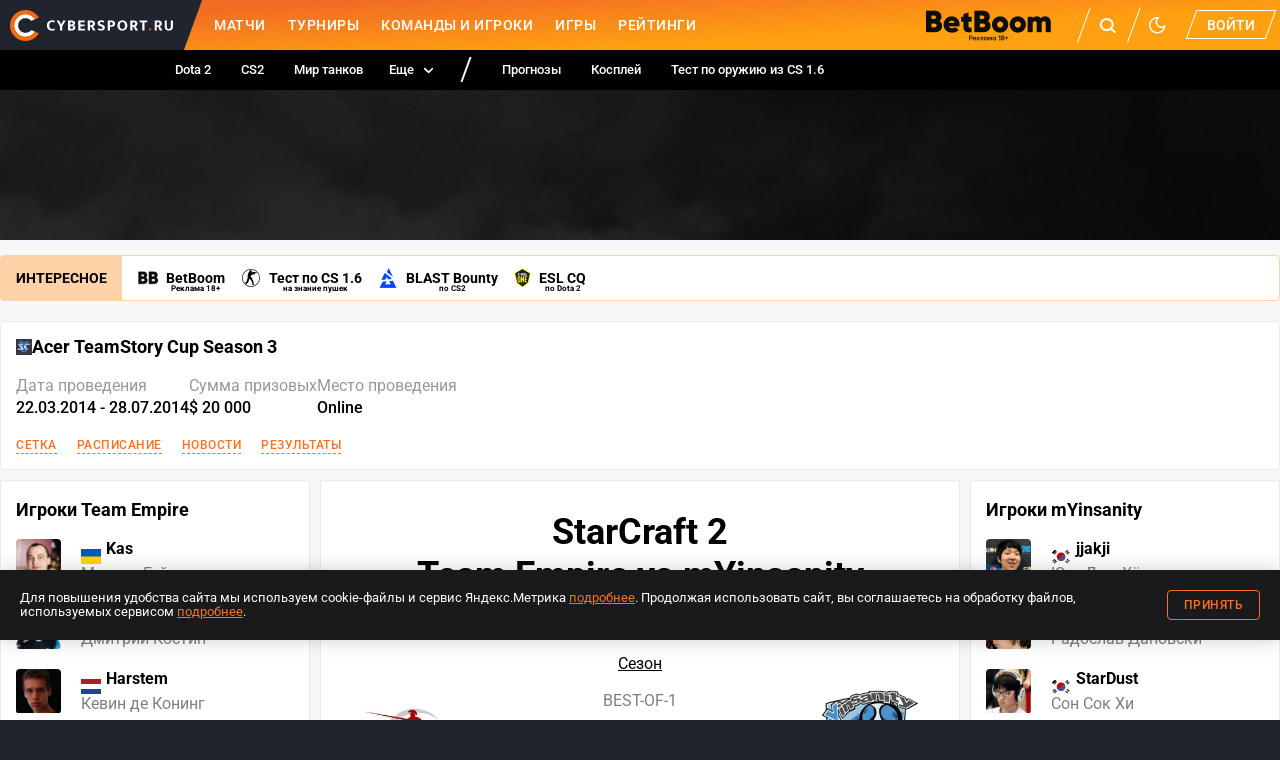

--- FILE ---
content_type: text/css; charset=UTF-8
request_url: https://www.cybersport.ru/_nuxt/css/cea7a4c.css
body_size: 2173
content:
.root_4bH8S{flex:1;position:relative}.root_4bH8S:not(.noBorder_qnbk4):before{content:"";display:block;position:absolute;right:0;bottom:0;left:0;border-bottom:1px solid var(--color-licorice-light)}.wrapper_pRdQm{display:grid;grid-template-columns:repeat(auto-fit,minmax(min-content,1px));overflow-x:auto;white-space:nowrap;width:100%;position:relative;grid-column-gap:10px;column-gap:10px}.wrapper_pRdQm::-webkit-scrollbar{display:none}@media screen and (min-width:320px){.wrapper_pRdQm{column-gap:15px}}.tab_VTIYU{cursor:pointer;display:block;padding-bottom:7px;text-decoration:none;white-space:nowrap;border-bottom:3px solid transparent;position:relative;font-size:12px;letter-spacing:.3px;text-transform:uppercase;line-height:16px;z-index:1;color:var(--color-table-text);-webkit-tap-highlight-color:transparent}.tab_VTIYU.isActive_ClEoV{border-bottom-color:var(--color-primary)}@media(hover:hover){.tab_VTIYU:hover{color:var(--color-primary)}}@media(hover:none){.tab_VTIYU{user-select:none}.tab_VTIYU:active{color:var(--color-primary)}}.isBold_3QNyi .wrapper_pRdQm{column-gap:20px}.isBold_3QNyi .tab_VTIYU{text-transform:none;font-weight:500;font-size:14px;line-height:16px}@media screen and (min-width:1024px){.isBold_3QNyi .wrapper_pRdQm{column-gap:20px}.isBold_3QNyi .tab_VTIYU{font-size:16px;line-height:20px}}.square_sFxfK{border-radius:4px;border:1px solid #d8d8d8}.square_sFxfK .wrapper_pRdQm{column-gap:unset!important;border-radius:3px}.square_sFxfK .tab_VTIYU{padding:5px 13px;display:flex;justify-content:center;border:none}.square_sFxfK .tab_VTIYU:not(:last-child){box-sizing:border-box;border-right:1px solid #d8d8d8}.square_sFxfK .tab_VTIYU:nth-of-type(2){margin-left:-1px}.square_sFxfK .tab_VTIYU.isActive_ClEoV{background-color:var(--color-primary);color:var(--color-white);border-bottom:none}
@keyframes dropdown-appear_zqvAy{0%{opacity:0}to{opacity:1}}.root_mgOLn{display:flex;--discipline-filter-icon-size:28px}.item_D9ZeF{cursor:pointer;margin-right:10px}.item_D9ZeF svg{display:block;flex-shrink:0}.icon_gi8YN,.item_D9ZeF svg{height:var(--discipline-filter-icon-size);width:var(--discipline-filter-icon-size)}.icon_gi8YN{border-radius:2px}.more_d4mOH{cursor:pointer;color:var(--color-text-gray);position:relative;-webkit-tap-highlight-color:transparent}@media(hover:hover){.more_d4mOH:hover .dropdown_0NL54{opacity:1;display:block}}@media(hover:none){.more_d4mOH{user-select:none}.more_d4mOH:active .dropdown_0NL54{opacity:1;display:block}}.moreIcon_3SHo3{display:flex;justify-content:center;align-items:center;width:var(--discipline-filter-icon-size);height:var(--discipline-filter-icon-size);border-radius:50%;background-color:var(--color-icon-more);color:var(--color-icon-more-dot);transition:background-color var(--transition-duration),color var(--transition-duration);will-change:background-color,color;-webkit-tap-highlight-color:transparent}@media(hover:hover){.moreIcon_3SHo3:hover{background-color:var(--color-icon-more-hover);color:var(--color-icon-more-dot-hover)}}@media(hover:none){.moreIcon_3SHo3{user-select:none}.moreIcon_3SHo3:active{background-color:var(--color-icon-more-hover);color:var(--color-icon-more-dot-hover)}}.moreIcon_3SHo3 div{margin:0 2px}.moreIcon_3SHo3:after,.moreIcon_3SHo3:before,.moreIcon_3SHo3>div{content:"";display:block;width:4px;height:4px;border-radius:50%;background:currentColor}.dropdown_0NL54{background-color:var(--color-layer);box-shadow:0 3px 8px rgba(0,0,0,.2);left:-100px;opacity:0;position:absolute;top:var(--discipline-filter-icon-size);animation:dropdown-appear_zqvAy .1s;display:none;width:208px;z-index:10}@media screen and (min-width:640px){.dropdown_0NL54{left:0}}@media screen and (min-width:768px){.dropdown_0NL54{left:-90px}}.dropdownShow_wouRK{opacity:1;display:block}.dropdownItem_aOqal{align-items:center;display:flex;font-size:14px;font-weight:500;justify-content:space-between;line-height:16px;margin-right:0;min-height:40px;padding-left:24px;padding-right:16px;text-decoration:none;transition:border-bottom var(--transition-duration),color var(--transition-duration);will-change:border-bottom,color;-webkit-tap-highlight-color:transparent}@media(hover:hover){.dropdownItem_aOqal:hover{color:var(--color-primary)}}@media(hover:none){.dropdownItem_aOqal{user-select:none}.dropdownItem_aOqal:active{color:var(--color-primary)}}.dropdownItem_aOqal:not(:first-child){border-top:1px solid var(--color-border)}.remove_6hmGS{margin-left:15px}
.header_6qYHv{align-items:center;background-color:var(--color-blue-dark);display:flex;height:40px;justify-content:space-between;margin-bottom:15px;padding:0 15px;border-radius:4px 4px 0 0}.tabs_Y3BkG{margin:10px}@media screen and (min-width:640px){.tabs_Y3BkG{margin:10px 15px}}.link_s2dlZ{margin:15px}.title_LkjLs{color:var(--color-white);font-size:16px;font-weight:500;letter-spacing:.5px;line-height:26px;text-transform:uppercase}.sponsor_1mx6m{align-items:center;display:flex;height:100%}.sponsorText_4Yxf-{border-right:1px solid var(--color-border-light);color:var(--color-white);font-size:10px;font-weight:500;letter-spacing:.5px;line-height:11px;margin-right:10px;padding-right:10px;text-align:right;text-transform:uppercase}.sponsorLogo_004q9{display:flex;flex-direction:column;height:13px;margin:-15px -5px 0 0;text-decoration:none}.sponsorLogo_004q9 img{width:75px;height:13px}.bookmakerLogo_RvyA0{width:50px;height:12px;display:block;max-height:100%}.ad_cAhkN{font-weight:400;font-size:10px;line-height:20px;color:var(--color-white);letter-spacing:1.5px}
.cellTeam_p1w1D{padding-left:15px}.cellDiscipline_jkvuA{text-align:center}.cellDisciplineLabel_UzAEh{display:none}@media screen and (min-width:768px){.cellDisciplineLabel_UzAEh{display:block}}.cellStats_hcrQB{display:none}@media screen and (min-width:768px){.cellStats_hcrQB{display:table-cell;text-align:center}}.cellTotal_suc4b{text-align:center}.cellTotalText_BW8zo,.place_ekscG{font-size:13px;line-height:18px}.place_ekscG{color:var(--color-text-light);transition:color var(--transition-duration);width:10%;will-change:color}.name_2dc-a{color:var(--color-text-gray);line-height:20px}.name_2dc-a,.team_xolju{font-size:14px}.team_xolju{align-items:center;display:flex;text-decoration:none}.teamLoadPosition_-Pbl5{background:linear-gradient(90deg,var(--color-background),var(--color-text-lighter) 50%,var(--color-background));background-position:0 100%;background-size:200%;border-radius:2px;height:10px;margin-right:40px;width:16px}.teamLoadPosition_-Pbl5{animation:loading-shimmer 3s linear infinite}@media screen and (min-width:768px){.teamLoadPosition_-Pbl5{margin-right:12px}}.teamLoadTitle_dw5NX{background:linear-gradient(90deg,var(--color-background),var(--color-text-lighter) 50%,var(--color-background));background-position:0 100%;background-size:200%;border-radius:2px;height:10px;width:100px}.teamLoadTitle_dw5NX{animation:loading-shimmer 3s linear infinite}@media screen and (min-width:768px){.teamLoadTitle_dw5NX{width:214px}}.teamLoadDiscipline_LymF\+{background:linear-gradient(90deg,var(--color-background),var(--color-text-lighter) 50%,var(--color-background));background-position:0 100%;background-size:200%;border-radius:2px;height:10px;width:20px}.teamLoadDiscipline_LymF\+{animation:loading-shimmer 3s linear infinite}.teamLoadStats_8b0rv{background:linear-gradient(90deg,var(--color-background),var(--color-text-lighter) 50%,var(--color-background));background-position:0 100%;background-size:200%;border-radius:2px;height:10px;width:168px}.teamLoadStats_8b0rv{animation:loading-shimmer 3s linear infinite}.teamLoadPrize_6tyLe{background:linear-gradient(90deg,var(--color-background),var(--color-text-lighter) 50%,var(--color-background));background-position:0 100%;background-size:200%;border-radius:2px;height:10px;width:64px}.teamLoadPrize_6tyLe{animation:loading-shimmer 3s linear infinite}@media screen and (min-width:768px){.teamLoadPrize_6tyLe{width:106px}}.teamLoad_Lf14N tr{height:82px}.teamLoad_Lf14N tr:not(:last-child){border-bottom:1px solid var(--color-border)}.teamLoad_Lf14N td{padding:12px 0}
.item_PlkI4,.root_eDhkj{display:flex}.item_PlkI4{align-items:center;border-radius:50%;height:26px;justify-content:center;margin:0 3px;text-decoration:none;transition:background-color var(--transition-duration),color var(--transition-duration);width:26px;will-change:background-color,color;-webkit-tap-highlight-color:transparent}@media(hover:hover){.item_PlkI4:hover{background-color:var(--color-primary);color:#fff}}@media(hover:none){.item_PlkI4{user-select:none}.item_PlkI4:active{background-color:var(--color-primary);color:#fff}}.dots_bMRy\+{align-items:center;border-radius:50%;display:flex;height:26px;justify-content:center;margin:0 3px;user-select:none;width:26px}.active_k9UnY{background-color:var(--color-primary);color:#fff}
.button_7eVPA{color:var(--color-primary);padding:0;width:fit-content;-webkit-tap-highlight-color:transparent}@media(hover:hover){.button_7eVPA:hover{color:var(--color-primary-secondary)}}@media(hover:none){.button_7eVPA{user-select:none}.button_7eVPA:active{color:var(--color-primary-secondary)}}.buttonIcon_eq8dg svg{fill:currentColor}.buttonText_3xY5L{line-height:18px;margin-right:10px}


--- FILE ---
content_type: image/svg+xml
request_url: https://www.cybersport.ru/_nuxt/4797fbc3fc45fb90671947980d203149.svg
body_size: 396
content:
<svg viewBox="0 0 640 480" width="640" height="480"><path fill="#fff" d="M150.131 0h339.656v480H150.132z"/><path fill="#d52b1e" d="M-19.65 0h169.781v480H-19.65zm509.438 0h169.78v480H489.882zm-288.75 231.938l-13.313 4.5 61.406 53.906c4.688 13.781-1.593 17.812-5.625 25.125l66.563-8.438-1.594 67.031 13.875-.375-3.094-66.562 66.75 7.969c-4.125-8.719-7.781-13.313-4.031-27.188l61.313-51.094-10.688-3.937c-8.813-6.75 3.75-32.531 5.625-48.844 0 0-35.719 12.281-38.063 5.813l-9.187-17.532-32.531 35.813c-3.563.844-5.063-.563-5.906-3.563l15-74.812-23.813 13.406c-1.969.938-3.938.188-5.25-2.156l-22.969-45.938-23.625 47.72c-1.781 1.687-3.562 1.874-5.062.75l-22.688-12.75 13.688 74.155c-1.125 3-3.75 3.75-6.75 2.157L239.85 171.75c-4.031 6.562-6.75 17.156-12.187 19.594-5.344 2.25-23.438-4.5-35.532-7.125 4.125 14.906 17.063 39.656 8.907 47.812z"/></svg>

--- FILE ---
content_type: application/javascript; charset=UTF-8
request_url: https://www.cybersport.ru/_nuxt/6c8d7bf.modern.js
body_size: 6070
content:
(window.webpackJsonp=window.webpackJsonp||[]).push([[0],{1014:function(o,r,t){o.exports=t.p+"img/betBoom-white.dd4f2a0.png"},1064:function(o,r,t){o.exports=t.p+"img/player.187f655.png"},1117:function(o,r,t){o.exports=t.p+"img/okko.fd75437.png"},1123:function(o,r,t){o.exports=t.p+"img/share-default.0901325.png"},1126:function(o,r,t){o.exports=t.p+"img/defused-blue.88169ff.png"},1127:function(o,r,t){o.exports=t.p+"img/eliminated-blue.d54c422.png"},1128:function(o,r,t){o.exports=t.p+"img/eliminated-yellow.77d52db.png"},1129:function(o,r,t){o.exports=t.p+"img/exploded-yellow.6e1ef2b.png"},1130:function(o,r,t){o.exports=t.p+"img/planted-eliminated-blue.f7f9155.png"},1131:function(o,r,t){o.exports=t.p+"img/timeout-blue.da178b0.png"},1160:function(o,r,t){o.exports={root:"root_6Q2Jn",title:"title_-RJf2",short:"short_MU60G"}},1161:function(o,r,t){o.exports=t.p+"img/default-hover.0b42c54.png"},1162:function(o,r,t){o.exports=t.p+"img/default.83c671e.png"},1163:function(o,r,t){o.exports={item:"item_uto6z",skeleton:"skeleton_k6Bbh",withCoefficient:"withCoefficient_Wk6dn",battleRoyale:"battleRoyale_eGgZq",roundTitle:"roundTitle_0+wtR",date:"date_Qyw+T",live:"live_QD3DH",score:"score_+pSbU",colon:"colon_MIMEw",vs:"vs_pcDDl",scoreContainer:"scoreContainer_r1I+0",bookmakerCoefficient:"bookmakerCoefficient_cB4AG",coefficientItem:"coefficientItem_jC66b",bookmakerLogo:"bookmakerLogo_fSmpL",bookmakerLogoContainer:"bookmakerLogoContainer_TFsPE",dark:"dark_jQ1jc",participant:"participant_DJi5J",participant2:"participant2_P9p5D",winner1:"winner1_wOFAX",winner2:"winner2_ha+z1",participant1:"participant1_xWFn2",matchLink:"matchLink_ZwgTR",matchFakeLink:"matchFakeLink_3dcPB",dateHeader:"dateHeader_ke3kU",roundHeader:"roundHeader_QIiy8",replay:"replay_CnTMB",extraInfo:"extraInfo_L3+AX",extraStage:"extraStage_5AwE6",disciplineIcon:"disciplineIcon_j9lo4",loadMoreBtn:"loadMoreBtn_5Xbx7",wideOnly:"wideOnly_KRP8i",empty:"empty_Dp26S",adminEditBtn:"adminEditBtn_yrilp",coefficientContainer:"coefficientContainer_da1R2",coefficientContainerMobile:"coefficientContainerMobile_-Bifn",root:"root_Ts3Rx",narrow:"narrow_Ou4HY",compact:"compact_0bDl7"}},1250:function(o,r,t){o.exports=t.p+"img/crown.710b960.png"},1251:function(o,r,t){var f={"./404.png":145,"./betBoom-color.png":1390,"./betBoom-light.png":1391,"./betBoom-white.png":1014,"./betboom/back.png":1392,"./betboom/bb-test.png":1393,"./betboom/betboom-id-mobile.png":1394,"./betboom/betboom-id.png":1395,"./betboom/bookmakers/betboom-logo-m.png":1396,"./betboom/bookmakers/betboom-logo-xs.png":1397,"./betboom/bookmakers/crown.png":1250,"./betboom/bookmakers/widget-betboom-logo.png":1398,"./betboom/gradient.png":1399,"./betboom/header/BB logo_200x46.png":1400,"./betboom/header/BB logo_254x66.png":140,"./betboom/header/BB_logo_200x46_white.png":141,"./betboom/quiz-logo.png":1328,"./cs-go/defused-blue.png":1126,"./cs-go/eliminated-blue.png":1127,"./cs-go/eliminated-yellow.png":1128,"./cs-go/exploded-yellow.png":1129,"./cs-go/planted-eliminated-blue.png":1130,"./cs-go/timeout-blue.png":1131,"./dota/aghanimScepetr.png":1401,"./dota/scepter-active.png":1329,"./dota/scepter.png":1330,"./dota/shard-active.png":1331,"./dota/shard.png":1332,"./dota/talents.png":1402,"./empty-feed.png":1403,"./epic.png":1404,"./fks.png":1405,"./kaspersky/icons/1.png":146,"./kaspersky/icons/2.png":147,"./kaspersky/icons/3.png":148,"./kaspersky/icons/4.png":149,"./kaspersky/icons/5.png":150,"./kaspersky/icons/6.png":151,"./kaspersky/rect.png":1406,"./material-buttons/default-hover.png":1161,"./material-buttons/default.png":1162,"./okko.png":1117,"./pari.png":1407,"./player.png":1064,"./profile-cover.png":1252,"./share-default.png":1123,"./shareTankiImg.png":1253,"./sportmaster/avatar.png":1408,"./sportmaster/dukalis.png":1409,"./sportmaster/noticed.png":1410,"./sportmaster/prize-blue.png":1411,"./sportmaster/prize.png":1412,"./sportmaster/sportmaster-cube.png":1413,"./sportmaster/sportmaster-white.png":1414,"./sportmaster/sportmaster.png":1415,"./sportmaster/vp-chat.png":1416,"./star_blue.png":142,"./star_green.png":143,"./star_violet.png":144,"./wizard.png":993};function g(x){var O=_(x);return t(O)}function _(x){if(!t.o(f,x)){var O=new Error("Cannot find module '"+x+"'");throw O.code="MODULE_NOT_FOUND",O}return f[x]}g.keys=function(){return Object.keys(f)},g.resolve=_,o.exports=g,g.id=1251},1252:function(o,r,t){o.exports=t.p+"img/profile-cover.078523a.png"},1253:function(o,r,t){o.exports=t.p+"img/shareTankiImg.bd68d03.png"},1328:function(o,r,t){o.exports=t.p+"img/quiz-logo.f8eb224.png"},1329:function(o,r,t){o.exports=t.p+"img/scepter-active.fb85409.png"},1330:function(o,r,t){o.exports=t.p+"img/scepter.ef85ce4.png"},1331:function(o,r,t){o.exports=t.p+"img/shard-active.4c66a3f.png"},1332:function(o,r,t){o.exports=t.p+"img/shard.856dd57.png"},1389:function(o,r,t){"use strict";var f=t(1160),g=t.n(f);t.d(r,"default",function(){return g.a})},1390:function(o,r,t){o.exports=t.p+"img/betBoom-color.6499ecf.png"},1391:function(o,r,t){o.exports=t.p+"img/betBoom-light.ad1c9a5.png"},1392:function(o,r,t){o.exports=t.p+"img/back.3405475.png"},1393:function(o,r,t){o.exports=t.p+"img/bb-test.cb19a3e.png"},1394:function(o,r,t){o.exports=t.p+"img/betboom-id-mobile.5e15e92.png"},1395:function(o,r,t){o.exports=t.p+"img/betboom-id.aecbf94.png"},1396:function(o,r,t){o.exports=t.p+"img/betboom-logo-m.83fcaf7.png"},1397:function(o,r,t){o.exports=t.p+"img/betboom-logo-xs.b0475b4.png"},1398:function(o,r,t){o.exports=t.p+"img/widget-betboom-logo.e4286bf.png"},1399:function(o,r,t){o.exports=t.p+"img/gradient.8630965.png"},1400:function(o,r,t){o.exports=t.p+"img/BB logo_200x46.5c398f1.png"},1401:function(o,r,t){o.exports=t.p+"img/aghanimScepetr.87fd1ac.png"},1402:function(o,r,t){o.exports=t.p+"img/talents.cbd5419.png"},1403:function(o,r,t){o.exports=t.p+"img/empty-feed.19b5d7c.png"},1404:function(o,r,t){o.exports=t.p+"img/epic.65b397f.png"},1405:function(o,r,t){o.exports=t.p+"img/fks.72f72ab.png"},1406:function(o,r,t){o.exports=t.p+"img/rect.2ce4ebf.png"},1407:function(o,r,t){o.exports=t.p+"img/pari.fb3c186.png"},1408:function(o,r,t){o.exports=t.p+"img/avatar.a973287.png"},1409:function(o,r,t){o.exports=t.p+"img/dukalis.ede81cb.png"},1410:function(o,r,t){o.exports=t.p+"img/noticed.c44c29a.png"},1411:function(o,r,t){o.exports=t.p+"img/prize-blue.32806a5.png"},1412:function(o,r,t){o.exports=t.p+"img/prize.5007f54.png"},1413:function(o,r,t){o.exports=t.p+"img/sportmaster-cube.98e880f.png"},1414:function(o,r,t){o.exports=t.p+"img/sportmaster-white.d24e3b5.png"},1415:function(o,r,t){o.exports=t.p+"img/sportmaster.c72db5a.png"},1416:function(o,r,t){o.exports=t.p+"img/vp-chat.e6e0ab3.png"},1417:function(o,r,t){"use strict";var f=t(1163),g=t.n(f);t.d(r,"default",function(){return g.a})},904:function(o,r,t){"use strict";var f=function(m,c){return m("div",{staticClass:"rounded-block",class:[c.data.class,c.data.staticClass,{"with-hover":c.props.hover===!0||c.props.hover==="","no-padding":c.props.noPadding===!0||c.props.noPadding==="","no-margin":c.props.noMargin===!0||c.props.noMargin===""}],style:c.data.style},[c.props.anchorId?m("div",{staticClass:"rounded-block-anchor",attrs:{id:c.props.anchorId}}):c._e(),c._t("default")],2)},g=[],_=t(6),x={},O=Object(_.a)(x,f,g,!0,null,null,null),P=r.a=O.exports},920:function(o,r,t){"use strict";var f=function(){var l=this,u=l._self._c,a=l._self._setupProxy;return l.to?u("a",{staticClass:"admin-edit-button",attrs:{href:"#"},on:{click:function(d){return d.preventDefault(),l.redirectToAdminPage.apply(null,arguments)}}},[l._t("default",function(){return[l._v("\u0420\u0435\u0434\u0430\u043A\u0442\u0438\u0440\u043E\u0432\u0430\u0442\u044C")]})],2):l._e()},g=[],_=t(2),x=Object.defineProperty,O=Object.getOwnPropertyDescriptor,P=(p,l,u,a)=>{for(var d=a>1?void 0:a?O(l,u):l,b=p.length-1,v;b>=0;b--)(v=p[b])&&(d=(a?v(l,u,d):v(d))||d);return a&&d&&x(l,u,d),d};let y=class extends _.Vue{async redirectToAdminPage(){await this.$api.users.getUserById("me"),window.open(`/admin-page-redirect${this.to}`)}};P([Object(_.Prop)({type:String,default:null})],y.prototype,"to",2),y=P([_.Component],y);var m=y,c=t(988),$=t(6),w=Object($.a)(m,f,g,!1,null,"0e20cbe6",null),L=r.a=w.exports},923:function(o,r,t){"use strict";var f=function(){var e=this,s=e._self._c,h=e._self._setupProxy;return s("div",{class:[e.$style.root,e.$style[e.styleType]]},[e.items&&e.items.length?[e._l(e.items,function(n,k){return[e.groupByDate&&(k===0||e.items[k-1].attributes.date!==n.attributes.date)?s("div",{key:n.attributes.date,class:e.$style.dateHeader},[n.attributes.date?[e._v(e._s(e.$dayjs.formatDateTime(n.attributes.date))+" "),s("span",[e._v("(MSK)")])]:[e._v("\u041D\u0435\u0442 \u0434\u0430\u0442\u044B")],e.isReplay?s("div",{class:e.$style.replay},[e._v("\u041F\u0435\u0440\u0435\u0438\u0433\u0440\u043E\u0432\u043A\u0438")]):e._e()],2):e._e(),e.groupByRound&&(k===0||e.items[k-1].attributes.swissType!==n.attributes.swissType)?s("div",{class:e.$style.roundHeader},[n.attributes.swissType?[s("div",[e._v(e._s(e.getSwissTypeLabel(n.attributes.swissType)))])]:e._e()],2):e._e(),s("div",{key:`match-${n.id}`,class:[e.$style.item,[e.$style[`winner${e.getMatchWinnerNum(n)}`],{[e.$style.withCoefficient]:!!e.getOdds(n)},{[e.$style.battleRoyale]:e.getIsBattleRoyaleMatch}]]},[e.adminLinkPrefix?s("admin-edit-button",{class:e.$style.adminEditBtn,attrs:{to:e.adminLinkPrefix+n.id}},[e._v("\u0420\u0435\u0434\u0430\u043A\u0442\u0438\u0440\u043E\u0432\u0430\u0442\u044C")]):e._e(),s("div",{class:e.$style.date},[e._t("date-before",null,{item:n,index:k}),e.isMatchLive(n)?s("span",{class:e.$style.live},[e._v("LIVE")]):e.groupByDate||e.dateHidden?[e._v(e._s(n.attributes.time&&n.attributes.time.substring(0,5)||""))]:[e._v(e._s(e.getMatchDate(n)))]],2),n.included.bracket.attributes.type!=="battleRoyale"?[e._l([n.included.participant1,n.included.participant2],function(j,M){return s("participant-display",{key:j.id,class:[e.$style.participant,e.$style[`participant${M+1}`]],attrs:{item:j,"use-short-name":e.useShortNames,discipline:e.getDiscipline(n)}})}),s("div",{class:e.$style.score},[n.included.participant1.attributes.matchScore!==null&&n.included.participant2.attributes.matchScore!==null?[s("span",[e._v(e._s(n.included.participant1.attributes.matchScore||0))]),s("span",{class:e.$style.colon},[e._v(":")]),s("span",[e._v(e._s(n.included.participant2.attributes.matchScore||0))])]:e.isMatchLive(n)?[s("span",[e._v("0")]),s("span",{class:e.$style.colon},[e._v(":")]),s("span",[e._v("0")])]:s("span",{class:e.$style.vs},[e._v("vs")])],2)]:[s("div"),e.getIsBattleRoyaleMatch&&n.included.battleRoyaleRound?s("div",{class:e.$style.roundTitle},[e._v(e._s(n.included.battleRoyaleRound.attributes.name))]):e._e(),s("div")],s("div",{class:e.$style.matchFakeLink},[s("span",[e._v("\u041F\u0435\u0440\u0435\u0439\u0442\u0438 \u043D\u0430 \u043C\u0430\u0442\u0447")]),e.getOdds(n)?s("div",{class:[e.$style.bookmakerLogoContainer,e.darkMode&&"dark"]},[s("img",{class:e.$style.bookmakerLogo,attrs:{src:e.logoSrc,width:"500",height:"140",alt:"BetBoom"}})]):e._e()]),e.getOdds(n)?s("div",{class:e.$style.bookmakerCoefficient},[s("div",{class:e.$style.coefficientContainer},e._l(e.getOdds(n).odds,function(j){return s("a",{class:e.$style.coefficientItem,attrs:{href:e.coefficientLink,target:"_blank"}},[e._v(e._s(j))])}),0),s("div",{class:e.$style.coefficientContainerMobile},e._l(e.getOdds(n).odds,function(j){return s("a",{class:e.$style.coefficientItem,attrs:{href:e.coefficientLink,target:"_blank"}},[e._v(e._s(j))])}),0)]):e._e(),s("nuxt-link",{class:e.$style.matchLink,attrs:{to:e.getMatchLink(n)}}),e.details==="stage"?s("nuxt-link",{class:e.$style.extraInfo,attrs:{to:`/tournaments/${n.included.discipline.attributes.slug}/${n.included.stage.attributes.slug}?bracket=${n.included.bracket&&n.included.bracket.id}`}},[n.included.stage?s("div",{class:e.$style.extraStage},[n.included.discipline&&n.included.discipline.attributes.iconActive?s("svg-icon",{class:e.$style.disciplineIcon,attrs:{icon:n.included.discipline.attributes.iconActive}}):e._e(),e._v(e._s(n.included.stage.attributes.shortTitle))],1):e._e(),n.included.bracket?s("div",{class:e.$style.wideOnly},[e._v(e._s(n.included.bracket.attributes.name))]):e._e()]):e.details==="bracket"?s("div",{class:e.$style.extraInfo},[n.included.bracket?s("div",{class:n.included.groupTable&&e.$style.wideOnly},[e._v(e._s(n.included.bracket.attributes.name))]):e._e(),n.included.groupTable?s("div",[e._v(e._s(n.included.groupTable.attributes.name))]):e._e()]):e._e()],2)]})]:e._e(),e.items===null||e.loading?s("div",{class:e.$style.preloader},e._l(e.skeletonCount,function(n){return s("div",{key:n,class:e.$style.skeleton},e._l(6,function(k){return s("div",{key:k})}),0)}),0):e.items.length?e._e():s("div",{staticClass:"empty-message",class:e.$style.empty},[e._v("\u041D\u0435\u0442 \u043C\u0430\u0442\u0447\u0435\u0439")]),e.hasMore&&!e.loading&&e.items?s("div",{class:e.$style.loadMoreBtn},[s("cs-button",{attrs:{"type-style":"bordered",disabled:e.loading},on:{click:function(n){return n.preventDefault(),e.$emit("load-more")}}},[e._v("\u041F\u043E\u043A\u0430\u0437\u0430\u0442\u044C \u0435\u0449\u0435")])],1):e._e()],2)},g=[],_=t(2),x=t(924),O=t(21),P=t(9),y=t(920),m=t(85),c=t(14);function $(i){switch(i){case"low":return"Low";case"low-0-3":return"Low 0-3";case"low-1-2":return"Low 1-2";case"mid":return"Mid";case"high":return"High";case"high-2-1":return"High 2-1";case"high-3-0":return"High 3-0";default:return""}}var w=Object.defineProperty,L=Object.getOwnPropertyDescriptor,p=(i,e,s,h)=>{for(var n=h>1?void 0:h?L(e,s):e,k=i.length-1,j;k>=0;k--)(j=i[k])&&(n=(h?j(e,s,n):j(n))||n);return h&&n&&w(e,s,n),n};let l=class extends _.Vue{constructor(){super(...arguments),this.darkMode=!1}get adminLinkPrefix(){var i;const e=Object(_.getModule)(P.default,this.$store);return["ROLE_ADMIN","ROLE_AUTHOR"].includes(((i=e.user)==null?void 0:i.attributes.role)||"")?"/entity/item/matches/":""}get coefficientLinkMatch(){var i,e;return((e=(i=Object(_.getModule)(c.default,this.$store).settings.find(s=>(s==null?void 0:s.id)==="coefficient.link.matchTicker"))==null?void 0:i.attributes)==null?void 0:e.value)||""}get logoSrc(){return`${t(1251)(`./${this.darkMode?"betBoom-white":"betBoom-light"}.png`)}`}getIsBattleRoyaleMatch(i){var e,s;return((s=(e=i==null?void 0:i.included)==null?void 0:e.bracket)==null?void 0:s.attributes.type)==="battleRoyale"}getSwissTypeLabel(i){return $(i)}getDiscipline(i){return i.included.discipline||null}getMatchLink(i){var e,s;return!i||!i.included.discipline?"":this.getIsBattleRoyaleMatch(i)?`/tournaments/${i.included.discipline.attributes.slug}/${(e=i.included.stage)==null?void 0:e.attributes.slug}?bracket=${(s=i.included.bracket)==null?void 0:s.id}`:`/matches/${i.included.discipline.attributes.slug}/${i.id}`}get coefficientLink(){return this.teamBookmakerLink||this.tournamentBookmakerLink||this.coefficientLinkMatch}getOdds(i){var e,s,h;const n=this.styleType!=="compact"&&!((e=i==null?void 0:i.attributes)!=null&&e.isFinished)&&((s=i==null?void 0:i.attributes)==null?void 0:s.odds)?i==null?void 0:i.attributes.odds[0]:null;return n?(((h=n.odds)==null?void 0:h.length)===3&&n.odds.pop(),n):null}getMatchDate(i){return this.$dayjs.formatDateTime(i==null?void 0:i.attributes.date,i==null?void 0:i.attributes.time,"")}isMatchLive(i){return(i==null?void 0:i.attributes.isFinished)||!(i!=null&&i.attributes.date)||!(i!=null&&i.attributes.time)?!1:this.$dayjs().isAfter(this.$dayjs.tz(`${i.attributes.date} ${i.attributes.time}`))}getMatchWinnerNum(i){var e,s;return((e=i.included.participant1)==null?void 0:e.attributes.matchScore)==null||((s=i.included.participant2)==null?void 0:s.attributes.matchScore)==null||!i.attributes.isFinished||i.included.participant1.attributes.matchScore===i.included.participant2.attributes.matchScore?0:i.included.participant1.attributes.matchScore>i.included.participant2.attributes.matchScore?1:2}async mounted(){this.$watch("$colorMode.preference",()=>{setTimeout(()=>{var i,e,s;this.darkMode=(s=(e=(i=window==null?void 0:window.document)==null?void 0:i.documentElement)==null?void 0:e.classList)==null?void 0:s.contains("dark-mode")})},{immediate:!0})}};p([Object(_.Prop)({type:Array,default:null})],l.prototype,"items",2),p([Object(_.Prop)({type:Boolean,default:!1})],l.prototype,"loading",2),p([Object(_.Prop)({type:String,default:"default"})],l.prototype,"styleType",2),p([Object(_.Prop)({type:Boolean,default:!1})],l.prototype,"groupByDate",2),p([Object(_.Prop)({type:Boolean,default:!1})],l.prototype,"groupByRound",2),p([Object(_.Prop)({type:Boolean,default:!1})],l.prototype,"dateHidden",2),p([Object(_.Prop)({type:String,default:"stage"})],l.prototype,"details",2),p([Object(_.Prop)({type:Boolean,default:!1})],l.prototype,"useShortNames",2),p([Object(_.Prop)({type:Boolean,default:!1})],l.prototype,"hasMore",2),p([Object(_.Prop)({type:Boolean,default:!1})],l.prototype,"isReplay",2),p([Object(_.Prop)({type:Number,default:5})],l.prototype,"skeletonCount",2),p([Object(_.Prop)({type:String,default:""})],l.prototype,"teamBookmakerLink",2),p([Object(_.Prop)({type:String,default:""})],l.prototype,"tournamentBookmakerLink",2),l=p([Object(_.Component)({components:{ParticipantDisplay:x.a,CsButton:O.a,AdminEditButton:y.a,ContentImage:m.a}})],l);var u=l,a=t(1417),d=t(6);function b(i){this.$style=a.default.locals||a.default}var v=Object(d.a)(u,f,g,!1,b,null,null),B=r.a=v.exports},924:function(o,r,t){"use strict";var f=function(){var a=this,d=a._self._c,b=a._self._setupProxy;return a.item?d(a.link&&a.url?"NuxtLink":"div",{tag:"component",class:a.$style.root,attrs:{to:a.link&&a.url}},[a.countryIcon?d("svg-icon",{attrs:{name:a.countryIcon}}):a.teamLogo?d("content-image",{attrs:{type:"team-list-logo",loading:"lazy",width:"80",height:"80",src:a.teamLogo,alt:a.title}}):a.disciplineLogo?d("svg-icon",{attrs:{icon:a.disciplineLogo}}):a._e(),d("span",{class:[a.$style.title,[a.useShortName&&a.$style.short]]},[a._v(a._s(a.title))])],1):d("div",[a._v(a._s(a.unknownLabel))])},g=[],_=t(2),x=t(85),O=Object.defineProperty,P=Object.getOwnPropertyDescriptor,y=(u,a,d,b)=>{for(var v=b>1?void 0:b?P(a,d):a,B=u.length-1,i;B>=0;B--)(i=u[B])&&(v=(b?i(a,d,v):i(v))||v);return b&&v&&O(a,d,v),v};let m=class extends _.Vue{get countryIcon(){var u,a,d,b;return(b=(d=(a=(u=this.item)==null?void 0:u.included.player)==null?void 0:a.included.country)==null?void 0:d.attributes)!=null&&b.code?`flags/${this.item.included.player.included.country.attributes.code}`:""}get teamLogo(){var u,a;return((a=(u=this.item)==null?void 0:u.included.team)==null?void 0:a.attributes.logo)||""}get disciplineLogo(){var u;return((u=this.discipline)==null?void 0:u.attributes.iconTeam)||""}get title(){var u,a,d,b,v,B,i,e,s,h,n,k,j;return((u=this.item)==null?void 0:u.attributes.isTba)||((d=(a=this.item)==null?void 0:a.included.stageParticipant)==null?void 0:d.attributes.isTba)?"TBA":((b=this.item)==null?void 0:b.attributes.isTbd)||((B=(v=this.item)==null?void 0:v.included.stageParticipant)==null?void 0:B.attributes.isTbd)?"TBD":((i=this.item)==null?void 0:i.attributes.custom)||((s=(e=this.item)==null?void 0:e.included.stageParticipant)==null?void 0:s.attributes.titleTwoByTwo)||((n=(h=this.item)==null?void 0:h.included.team)==null?void 0:n.attributes[this.useShortName?"abbr":this.fullTitle?"title":"shortTitle"])||((j=(k=this.item)==null?void 0:k.included.player)==null?void 0:j.attributes.nickname)||"TBD"}get url(){var u,a;return!this.discipline||!this.item?null:this.item.included.team?`/teams/${(u=this.discipline.attributes)==null?void 0:u.slug}/${this.item.included.team.attributes.slug}`:this.item.included.player?`/players/${(a=this.discipline.attributes)==null?void 0:a.slug}/${this.item.included.player.attributes.slug}`:null}};y([Object(_.Prop)({required:!0})],m.prototype,"item",2),y([Object(_.Prop)({type:String,default:"TBD"})],m.prototype,"unknownLabel",2),y([Object(_.Prop)({type:Object,default:null})],m.prototype,"discipline",2),y([Object(_.Prop)({type:Boolean,default:!1})],m.prototype,"useShortName",2),y([Object(_.Prop)({type:Boolean,default:!1})],m.prototype,"link",2),y([Object(_.Prop)({type:Boolean,default:!1})],m.prototype,"fullTitle",2),m=y([Object(_.Component)({components:{ContentImage:x.a}})],m);var c=m,$=t(1389),w=t(6);function L(u){this.$style=$.default.locals||$.default}var p=Object(w.a)(c,f,g,!1,L,null,null),l=r.a=p.exports},939:function(o,r,t){o.exports={}},988:function(o,r,t){"use strict";var f=t(939),g=t.n(f)},993:function(o,r,t){o.exports=t.p+"img/wizard.d8a9091.png"}}]);


--- FILE ---
content_type: image/svg+xml
request_url: https://www.cybersport.ru/_nuxt/49cd4083a99ad5160160c246f5a4eaf1.svg
body_size: 419
content:
<svg viewBox="0 0 240 240" width="240" height="240">
	<circle cx="120" cy="120" r="120" fill="#08c" />
	<path fill="#c8daea" d="M81.229 128.772l14.237 39.406s1.78 3.687 3.686 3.687 30.255-29.492 30.255-29.492l31.525-60.89L81.737 118.6z" />
	<path fill="#a9c6d8" d="M100.106 138.878l-2.733 29.046s-1.144 8.9 7.754 0 17.415-15.763 17.415-15.763" />
	<path fill="#fff" d="M81.486 130.178L52.2 120.636s-3.5-1.42-2.373-4.64c.232-.664.7-1.229 2.1-2.2 6.489-4.523 120.106-45.36 120.106-45.36s3.208-1.081 5.1-.362a2.766 2.766 0 011.885 2.055 9.357 9.357 0 01.254 2.585c-.009.752-.1 1.449-.169 2.542-.692 11.165-21.4 94.493-21.4 94.493s-1.239 4.876-5.678 5.043a8.13 8.13 0 01-5.925-2.292c-8.711-7.493-38.819-27.727-45.472-32.177a1.27 1.27 0 01-.546-.9c-.093-.469.417-1.05.417-1.05s52.426-46.6 53.821-51.492c.108-.379-.3-.566-.848-.4-3.482 1.281-63.844 39.4-70.506 43.607a3.21 3.21 0 01-1.48.09z" />
</svg>


--- FILE ---
content_type: application/javascript; charset=UTF-8
request_url: https://www.cybersport.ru/_nuxt/d5f185b.modern.js
body_size: 5457
content:
(window.webpackJsonp=window.webpackJsonp||[]).push([[7,80],{1039:function(g,u,s){g.exports={button:"button_7eVPA",buttonIcon:"buttonIcon_eq8dg",buttonText:"buttonText_3xY5L"}},1050:function(g,u,s){"use strict";var f=function(){var e=this,_=e._self._c,l=e._self._setupProxy;return e.disciplines?_("div",{class:e.$style.root},[e._l(e.visibleDisciplines,function({id:o,attributes:{title:n,slug:p,iconActive:D,iconInactive:x}}){return _("nuxt-link",{key:o,class:e.$style.item,attrs:{title:n,"aria-label":n,to:`${e.linkPrefix}/${p}${e.queryString}`}},[_("svg-icon",{class:e.$style.icon,attrs:{icon:e.isActiveDiscipline(p)||e.iconOnHover===p?D:x,width:"28",height:"28"},on:{mouseover:function($){return e.toggleIconHover(p)},mouseleave:function($){return e.toggleIconHover("")}}})],1)}),e.activeDiscipline?_("div",{class:e.$style.item,attrs:{title:e.activeDiscipline.attributes.longTitle,"aria-label":e.activeDiscipline.attributes.longTitle}},[_("svg-icon",{class:e.$style.icon,attrs:{icon:e.activeDiscipline.attributes.iconActive,width:"28",height:"28"}})],1):e._e(),_("div",{class:e.$style.more},[_("div",{ref:"moreIcon",class:e.$style.moreIcon,on:{click:e.toggleDropdown}},[_("div")]),_("div",{ref:"dropdown",class:[e.$style.dropdown,e.showDropdown&&e.$style.dropdownShow]},e._l(e.hiddenDisciplines,function({id:o,attributes:{title:n,slug:p,iconInactive:D,iconActive:x}}){return _("nuxt-link",{key:o,class:[e.$style.item,e.$style.dropdownItem],attrs:{title:n,"aria-label":n,to:`${e.linkPrefix}/${p}${e.queryString}`},nativeOn:{mouseover:function($){return e.toggleIconDropdownHover(p)},mouseleave:function($){return e.toggleIconDropdownHover("")}}},[e._v(e._s(n)),_("svg-icon",{class:e.$style.icon,attrs:{icon:e.iconDropdownOnHover===p?x:D,width:"28",height:"28"}})],1)}),1)]),e.currentSlug?_("nuxt-link",{staticClass:"reset-button",class:e.$style.remove,attrs:{to:`${e.linkPrefix}${e.queryString}`}},[e._v("\u041E\u0447\u0438\u0441\u0442\u0438\u0442\u044C \u0444\u0438\u043B\u044C\u0442\u0440")]):e._e()],2):e._e()},v=[],r=s(2),j=s(25),b=Object.defineProperty,h=Object.getOwnPropertyDescriptor,d=(t,e,_,l)=>{for(var o=l>1?void 0:l?h(e,_):e,n=t.length-1,p;n>=0;n--)(p=t[n])&&(o=(l?p(e,_,o):p(o))||o);return l&&o&&b(e,_,o),o};let i=class extends r.Vue{constructor(){super(...arguments),this.limit=5,this.showDropdown=!1,this.iconOnHover="",this.iconDropdownOnHover=""}isActiveDiscipline(t){return this.currentSlug===t}toggleDropdown(){this.showDropdown=!this.showDropdown}toggleIconHover(t){this.iconOnHover=t}toggleIconDropdownHover(t){this.iconDropdownOnHover=t}get disciplines(){return Object(r.getModule)(j.default,this.$store).disciplines}get visibleDisciplines(){return this.disciplines.slice(0,this.limit)}get activeDiscipline(){return this.disciplines.slice(this.limit).find(({attributes:{slug:t}={slug:""}})=>this.isActiveDiscipline(t))}get hiddenDisciplines(){return this.disciplines.slice(this.limit).filter(({attributes:{slug:t}={slug:""}})=>!this.isActiveDiscipline(t))}get queryString(){const t=this.$route.fullPath.split("?")[1];return t?`?${t}`:""}onWindowClick(t){var e,_;t.target instanceof Node&&!((e=this.$refs.dropdown)!=null&&e.contains(t.target))&&!((_=this.$refs.moreIcon)!=null&&_.contains(t.target))&&(this.showDropdown=!1)}mounted(){window.addEventListener("click",this.onWindowClick)}beforeDestroy(){window.removeEventListener("click",this.onWindowClick)}};d([Object(r.Prop)({type:String})],i.prototype,"linkPrefix",2),d([Object(r.Prop)({type:String})],i.prototype,"currentSlug",2),i=d([r.Component],i);var m=i,O=s(1070),P=s(6);function y(t){this.$style=O.default.locals||O.default}var c=Object(P.a)(m,f,v,!1,y,null,null),a=u.a=c.exports},1070:function(g,u,s){"use strict";var f=s(945),v=s.n(f);s.d(u,"default",function(){return v.a})},1156:function(g,u,s){"use strict";var f=function(){var e=this,_=e._self._c,l=e._self._setupProxy;return _("cs-button",{class:e.$style.button},[_("span",{class:e.$style.buttonText},[e._v("\u0424\u0438\u043B\u044C\u0442\u0440\u044B")]),_("span",{class:e.$style.buttonIcon},[_("svg-icon",{attrs:{name:"filter",width:18,height:18}})],1)])},v=[],r=s(2),j=s(21),b=Object.defineProperty,h=Object.getOwnPropertyDescriptor,d=(t,e,_,l)=>{for(var o=l>1?void 0:l?h(e,_):e,n=t.length-1,p;n>=0;n--)(p=t[n])&&(o=(l?p(e,_,o):p(o))||o);return l&&o&&b(e,_,o),o};let i=class extends r.Vue{};i=d([Object(r.Component)({components:{CsButton:j.a}})],i);var m=i,O=s(1300),P=s(6);function y(t){this.$style=O.default.locals||O.default}var c=Object(P.a)(m,f,v,!1,y,null,null),a=u.a=c.exports},1203:function(g,u,s){g.exports={cellTeam:"cellTeam_p1w1D",cellDiscipline:"cellDiscipline_jkvuA",cellDisciplineLabel:"cellDisciplineLabel_UzAEh",cellStats:"cellStats_hcrQB",cellTotal:"cellTotal_suc4b",cellTotalText:"cellTotalText_BW8zo",place:"place_ekscG",name:"name_2dc-a",team:"team_xolju",teamLoadPosition:"teamLoadPosition_-Pbl5",teamLoadTitle:"teamLoadTitle_dw5NX",teamLoadDiscipline:"teamLoadDiscipline_LymF+",teamLoadStats:"teamLoadStats_8b0rv",teamLoadPrize:"teamLoadPrize_6tyLe",teamLoad:"teamLoad_Lf14N"}},1300:function(g,u,s){"use strict";var f=s(1039),v=s.n(f);s.d(u,"default",function(){return v.a})},1326:function(g,u,s){"use strict";var f=function(){var y=this,c=y._self._c,a=y._self._setupProxy;return c("table",[c("tbody",{class:y.$style.teamLoad},y._l(30,function(t){return c("tr",{key:t},[c("td",{class:y.$style.cellTeam},[c("div",{class:y.$style.team},[c("div",{class:y.$style.teamLoadPosition}),c("div",{class:y.$style.teamLoadTitle})])]),c("td",{class:y.$style.cellDiscipline},[c("div",{class:y.$style.teamLoadDiscipline})]),c("td",{class:y.$style.cellStats},[c("div",{class:y.$style.teamLoadStats})]),c("td",{class:[y.$style.cellTotal,y.$style.cellTotalText]},[c("div",{class:y.$style.teamLoadPrize})])])}),0)])},v=[],r=s(2);class j extends r.Vue{}var b=j,h=s(1491),d=s(6);function i(P){this.$style=h.default.locals||h.default}var m=Object(d.a)(b,f,v,!1,i,null,null),O=u.a=m.exports},1491:function(g,u,s){"use strict";var f=s(1203),v=s.n(f);s.d(u,"default",function(){return v.a})},903:function(g,u,s){g.exports={root:"root_4bH8S",noBorder:"noBorder_qnbk4",wrapper:"wrapper_pRdQm",tab:"tab_VTIYU",isActive:"isActive_ClEoV",isBold:"isBold_3QNyi",square:"square_sFxfK"}},906:function(g,u,s){"use strict";var f=function(){var t=this,e=t._self._c,_=t._self._setupProxy;return t.items.length?e("div",{class:[t.$style.root,{[t.$style.isBold]:t.bold,[t.$style.noBorder]:t.noBorder,[t.$style.square]:t.square}]},[e("div",{directives:[{name:"dragscroll",rawName:"v-dragscroll"}],ref:"wrapper",class:t.$style.wrapper},t._l(t.items,function(l,o){return e(l.to?"NuxtLink":"div",{key:typeof l=="string"?l:l.title,tag:"component",class:[t.$style.tab,[t.itemClass,o===t.value&&t.$style.isActive]],attrs:{to:l.to,"exact-active-class":t.useExactLink&&l.to&&t.$style.isActive||null,"active-class":!t.useExactLink&&l.to&&t.$style.isActive||null},on:{click:function(n){return t.onTabClick(o)}}},[t._t("tab",function(){return[t._v(t._s(typeof l=="string"?l:l.title))]},{item:l,index:o})],2)}),1)]):t._e()},v=[],r=s(2),j=Object.defineProperty,b=Object.getOwnPropertyDescriptor,h=(a,t,e,_)=>{for(var l=_>1?void 0:_?b(t,e):t,o=a.length-1,n;o>=0;o--)(n=a[o])&&(l=(_?n(t,e,l):n(l))||l);return _&&l&&j(t,e,l),l};let d=class extends r.Vue{mounted(){this.scrollToCurrentTab()}scrollToCurrentTab(){!Array.isArray(this.$refs.tabs)||this.$refs.tabs.length===0||this.$refs.wrapper.scrollTo({left:this.$refs.tabs.reduce((a,t,e)=>e<this.value?a+t.scrollWidth:a,0)})}onTabClick(a){a!==this.value&&this.$emit("input",a)}};h([Object(r.Prop)({type:Array})],d.prototype,"items",2),h([Object(r.Prop)({type:Boolean,default:!1})],d.prototype,"bold",2),h([Object(r.Prop)({type:Boolean,default:!1})],d.prototype,"noBorder",2),h([Object(r.Prop)({type:Number,default:-1})],d.prototype,"value",2),h([Object(r.Prop)({type:String,default:""})],d.prototype,"itemClass",2),h([Object(r.Prop)({type:Boolean,default:!1})],d.prototype,"useExactLink",2),h([Object(r.Prop)({type:Boolean,default:!1})],d.prototype,"square",2),d=h([r.Component],d);var i=d,m=s(911),O=s(6);function P(a){this.$style=m.default.locals||m.default}var y=Object(O.a)(i,f,v,!1,P,null,null),c=u.a=y.exports},907:function(g,u,s){"use strict";var f=function(){var a=this,t=a._self._c,e=a._self._setupProxy;return t("rounded-block",{style:[a.bgColor?{background:a.bgColor}:{},a.noBorders?{border:"none"}:{}],attrs:{"anchor-id":a.anchorId,"no-padding":a.noPadding}},[a.title?t("div",{staticClass:"widget-title"},[a._v(a._s(a.title))]):a._e(),a._t("default")],2)},v=[],r=s(2),j=s(904),b=Object.defineProperty,h=Object.getOwnPropertyDescriptor,d=(c,a,t,e)=>{for(var _=e>1?void 0:e?h(a,t):a,l=c.length-1,o;l>=0;l--)(o=c[l])&&(_=(e?o(a,t,_):o(_))||_);return e&&_&&b(a,t,_),_};let i=class extends r.Vue{};d([Object(r.Prop)({type:String})],i.prototype,"title",2),d([Object(r.Prop)({type:String,default:""})],i.prototype,"anchorId",2),d([Object(r.Prop)({type:Boolean,default:!1})],i.prototype,"noPadding",2),d([Object(r.Prop)({type:Boolean,default:!1})],i.prototype,"noBorders",2),d([Object(r.Prop)({type:String,default:""})],i.prototype,"bgColor",2),i=d([Object(r.Component)({components:{RoundedBlock:j.a}})],i);var m=i,O=s(6),P=Object(O.a)(m,f,v,!1,null,null,null),y=u.a=P.exports},908:function(g,u,s){"use strict";s.d(u,"a",function(){return v});const f={titleTemplate:"Cybersport.ru",withTitleTemplate:!0};function v(r){const j={...f,...r},{description:b,url:h,title:d,type:i,mainTagTitle:m,publishedAt:O,author:P,materialId:y,image:c}=j;return{meta:[{content:i||"website",property:"og:type"},{content:d,property:"og:title"},{content:d,property:"twitter:title"},{content:h,property:"og:url"},{content:b,property:"og:description"},{content:b,name:"description"},{content:c==null?void 0:c("og-jpg"),property:"og:image"},{content:c==null?void 0:c("og-jpg"),name:"twitter:image"},{content:c==null?void 0:c("vk"),property:"vk:image"},{content:c==null?void 0:c("as-is"),name:"relap-image"},{content:P,name:"mediator_author"},{content:P,property:"article:author"},{content:m,name:"mediator_theme"},{content:m,property:"article:section"},{content:O,name:"mediator_published_time"},{content:O,property:"article:published_time"},{content:y,name:"mediator"}].filter(t=>!!t.content).map(t=>({...t,hid:t.name||t.property})),title:d}}},911:function(g,u,s){"use strict";var f=s(903),v=s.n(f);s.d(u,"default",function(){return v.a})},912:function(g,u,s){g.exports={header:"header_6qYHv",tabs:"tabs_Y3BkG",link:"link_s2dlZ",title:"title_LkjLs",sponsor:"sponsor_1mx6m",sponsorText:"sponsorText_4Yxf-",sponsorLogo:"sponsorLogo_004q9",bookmakerLogo:"bookmakerLogo_RvyA0",ad:"ad_cAhkN"}},913:function(g,u,s){"use strict";s.d(u,"a",function(){return f});async function f(v,r,j){}},915:function(g,u,s){"use strict";var f=function(i,m){return i("div",{staticClass:"layout-with-aside",class:[m.data.class,m.data.staticClass]},[i("div",{staticClass:"layout-with-aside-main",class:{_wide:!!m.props.asideHidden||m.props.asideHidden===""}},[m._t("default")],2),!m.props.asideHidden&&m.props.asideHidden!==""?i("aside",{staticClass:"layout-with-aside-aside"},[m._t("aside")],2):m._e(),i("div",{staticClass:"layout-with-aside-after",class:{_wide:!!m.props.asideHidden||m.props.asideHidden===""}},[m._t("after-aside")],2)])},v=[],r=s(6),j={},b=Object(r.a)(j,f,v,!0,null,null,null),h=u.a=b.exports},916:function(g,u,s){g.exports={item:"item_PlkI4",root:"root_eDhkj",dots:"dots_bMRy+",active:"active_k9UnY"}},934:function(g,u,s){"use strict";s.d(u,"b",function(){return f}),s.d(u,"a",function(){return v});function f(r){const j=Number(r);return Number.isNaN(j)||j<1?1:j}function v(r,j){const b=f(r.page);return{"page[limit]":j,"page[offset]":j*(b-1)}}},945:function(g,u,s){g.exports={root:"root_mgOLn",item:"item_D9ZeF",icon:"icon_gi8YN",more:"more_d4mOH",dropdown:"dropdown_0NL54",moreIcon:"moreIcon_3SHo3","dropdown-appear":"dropdown-appear_zqvAy",dropdownShow:"dropdownShow_wouRK",dropdownItem:"dropdownItem_aOqal",remove:"remove_6hmGS"}},968:function(g,u,s){"use strict";var f=function(){var a=this,t=a._self._c,e=a._self._setupProxy;return t("matches-list",{attrs:{"style-type":"narrow",items:a.matches,loading:a.loading,"skeleton-count":a.limit}})},v=[],r=s(2),j=s(923),b=Object.defineProperty,h=Object.getOwnPropertyDescriptor,d=(c,a,t,e)=>{for(var _=e>1?void 0:e?h(a,t):a,l=c.length-1,o;l>=0;l--)(o=c[l])&&(_=(e?o(a,t,_):o(_))||_);return e&&_&&b(a,t,_),_};let i=class extends r.Vue{constructor(){super(...arguments),this.matches=null,this.loading=!1}get getMatchStatus(){return{live:{"filter[isLive]":!0},future:{"filter[isFuture]":!0},past:{"filter[isFinished]":!0},"live+future":{"filter[isFinished]":!1}}[this.queryType]||{}}async reload(){if(this.loading)return;this.matches=null,this.loading=!0;const{data:c}=await this.$api.matches.getMatches({"page[limit]":this.limit,...this.getMatchStatus,"filter[disciplineIds]":this.discipline?this.discipline.id:void 0,"filter[tickerMode]":this.discipline?1:2,sort:["future","live+future"].includes(this.queryType)?"date":"-date"});this.matches=c.data||[],this.loading=!1,this.$emit("load",this.matches)}mounted(){this.reload()}onTabChange(){setTimeout(()=>{this.reload()},500)}};d([Object(r.Prop)({type:Object,default:null})],i.prototype,"discipline",2),d([Object(r.Prop)({type:String,default:"live"})],i.prototype,"queryType",2),d([Object(r.Prop)({type:Number,default:5})],i.prototype,"limit",2),d([Object(r.Watch)("queryType"),Object(r.Watch)("discipline")],i.prototype,"onTabChange",1),i=d([Object(r.Component)({components:{MatchesList:j.a}})],i);var m=i,O=s(6),P=Object(O.a)(m,f,v,!1,null,null,null),y=u.a=P.exports},970:function(g,u,s){"use strict";s.r(u);var f=function(){var n=this,p=n._self._c,D=n._self._setupProxy;return p("base-widget",{attrs:{"no-padding":""}},[p("header",{class:n.$style.header},[p("div",{class:n.$style.title},[n._v("\u041C\u0430\u0442\u0447\u0438")]),p("div",{class:n.$style.sponsor},[p("div",{class:n.$style.sponsorText},[n._v("\u0441\u043F\u043E\u043D\u0441\u043E\u0440"),p("br"),n._v("\u0440\u0443\u0431\u0440\u0438\u043A\u0438")]),p("a",{class:n.$style.sponsorLogo,attrs:{href:n.coefficientLink,target:"_blank"}},[p("img",{attrs:{src:s(1014),width:"75",height:"13",alt:"BetBoom"}}),p("span",{class:n.$style.ad},[n._v("\u0420\u0435\u043A\u043B\u0430\u043C\u0430 18+")])])])]),p("tabs",{class:n.$style.tabs,attrs:{items:n.tabs},model:{value:n.currentTabIndex,callback:function(x){n.currentTabIndex=x},expression:"currentTabIndex"}}),p("match-ticker",{attrs:{discipline:n.discipline,"query-type":n.tabs[n.currentTabIndex].queryType},on:{load:function(x){return n.onMatchesLoad(x)}},nativeOn:{click:function(x){return n.onMatchClick()}}}),p("div",{class:n.$style.link},[p("cs-button",{attrs:{to:n.moreLink,"type-style":"bordered"}},[n._v("\u0412\u0441\u0435 \u043C\u0430\u0442\u0447\u0438")])],1)],1)},v=[],r=s(2),j=s(907),b=s(906),h=s(21),d=s(968),i=s(14),m=Object.defineProperty,O=Object.getOwnPropertyDescriptor,P=(o,n,p,D)=>{for(var x=D>1?void 0:D?O(n,p):n,$=o.length-1,T;$>=0;$--)(T=o[$])&&(x=(D?T(n,p,x):T(x))||x);return D&&x&&m(n,p,x),x};let y=class extends r.Vue{constructor(){super(...arguments),this.tabs=[{title:"\u041F\u0440\u043E\u0448\u0435\u0434\u0448\u0438\u0435",queryType:"past"},{title:"Live",queryType:"live"},{title:"\u0411\u0443\u0434\u0443\u0449\u0438\u0435",queryType:"future"}],this.matches=[],this.currentTabIndex=1,this.liveChecked=!1}get moreLink(){return this.currentTabIndex===1?"/matches":`/matches?date=${this.tabs[this.currentTabIndex].queryType}`}get coefficientLink(){var o,n;return((n=(o=Object(r.getModule)(i.default,this.$store).settings.find(p=>(p==null?void 0:p.id)==="coefficient.link.matchTicker"))==null?void 0:o.attributes)==null?void 0:n.value)||""}onMatchClick(){var o;(o=window.ym)==null||o.call(window,this.$config.yaMetrikaId,"reachGoal","match_ticker_clk")}onMatchesLoad(o){this.liveChecked||(this.currentTabIndex===1&&!o.length&&(this.currentTabIndex=2),this.liveChecked=!0)}};P([Object(r.Prop)({type:Object,default:null})],y.prototype,"discipline",2),y=P([Object(r.Component)({components:{BaseWidget:j.a,Tabs:b.a,CsButton:h.a,MatchTicker:d.a}})],y);var c=y,a=s(971),t=s(6);function e(o){this.$style=a.default.locals||a.default}var _=Object(t.a)(c,f,v,!1,e,null,null),l=u.default=_.exports},971:function(g,u,s){"use strict";var f=s(912),v=s.n(f);s.d(u,"default",function(){return v.a})},973:function(g,u,s){"use strict";var f=function(){var e=this,_=e._self._c,l=e._self._setupProxy;return e.pages&&e.pages.length>1?_("div",{class:e.$style.root},e._l(e.pages,function(o){return _("div",{key:o},[o===null?_("div",{class:e.$style.dots},[e._v("...")]):o===e.currentPage?_("div",{class:[e.$style.item,e.$style.active]},[e._v(e._s(o))]):_("nuxt-link",{class:e.$style.item,attrs:{to:e.getPageLink(o)}},[e._v(e._s(o))])],1)}),0):e._e()},v=[],r=s(2),j=s(934),b=Object.defineProperty,h=Object.getOwnPropertyDescriptor,d=(t,e,_,l)=>{for(var o=l>1?void 0:l?h(e,_):e,n=t.length-1,p;n>=0;n--)(p=t[n])&&(o=(l?p(e,_,o):p(o))||o);return l&&o&&b(e,_,o),o};let i=class extends r.Vue{get currentPage(){return this.current===-1?Object(j.b)(this.$route.query.page):this.current}get queryParams(){return(this.query===null?this.$route.query:this.query)||{}}get pages(){const t=Math.ceil(this.total/this.limit),e=[];let _=!1;for(let l=1;l<=t;l++)l===1||l===t||this.currentPage-3<l&&l<this.currentPage+3?(e.push(l),_=!1):_||(e.push(null),_=!0);return e}getPageLink(t){const e={...this.queryParams};return t===1?(delete e.page,Object.keys(e).length?{query:e}:this.$route.path):(e.page=`${t}`,{query:e})}};d([Object(r.Prop)({type:Number,required:!0})],i.prototype,"total",2),d([Object(r.Prop)({type:Number,required:!0})],i.prototype,"limit",2),d([Object(r.Prop)({type:Number,default:-1})],i.prototype,"current",2),d([Object(r.Prop)({type:Object,default:null})],i.prototype,"query",2),i=d([r.Component],i);var m=i,O=s(989),P=s(6);function y(t){this.$style=O.default.locals||O.default}var c=Object(P.a)(m,f,v,!1,y,null,null),a=u.a=c.exports},989:function(g,u,s){"use strict";var f=s(916),v=s.n(f);s.d(u,"default",function(){return v.a})}}]);


--- FILE ---
content_type: image/svg+xml
request_url: https://www.cybersport.ru/_nuxt/0c425b7a1e5340f87a90aa0ee475a726.svg
body_size: 87
content:
<svg viewBox="0 0 640 480" width="640" height="480"><g fill-rule="evenodd" stroke-width="1pt"><path fill="#fff" d="M0 0h640v480H0z"/><path fill="#009A49" d="M0 0h213.3v480H0z"/><path fill="#FF7900" d="M426.7 0H640v480H426.7z"/></g></svg>